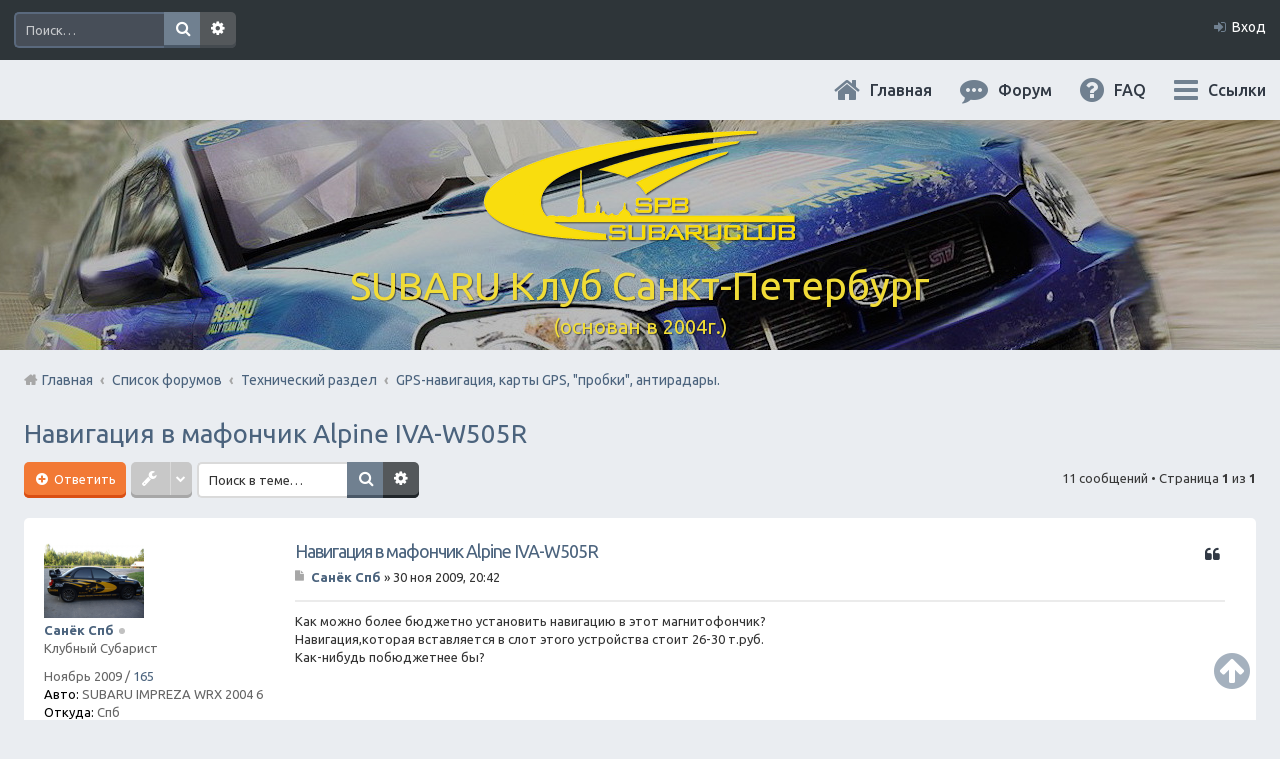

--- FILE ---
content_type: text/html; charset=UTF-8
request_url: https://subaru.spb.ru/viewtopic.php?f=27&t=287&p=7554&sid=22cc6de13f656620a57af08baf9cbc4a
body_size: 16705
content:
<!DOCTYPE html>
<html dir="ltr" lang="ru">
<head>
<meta charset="utf-8" />
<meta name="viewport" content="width=device-width, initial-scale=1" />

<title>Навигация в мафончик Alpine IVA-W505R - SUBARU Клуб Санкт-Петербург</title>

	<link rel="alternate" type="application/atom+xml" title="Канал - SUBARU Клуб Санкт-Петербург" href="https://subaru.spb.ru/feed.php">			<link rel="alternate" type="application/atom+xml" title="Канал - Новые темы" href="https://subaru.spb.ru/feed.php?mode=topics">		<link rel="alternate" type="application/atom+xml" title="Канал - Форум - GPS-навигация, карты GPS, &quot;пробки&quot;, антирадары." href="https://subaru.spb.ru/feed.php?f=27">	<link rel="alternate" type="application/atom+xml" title="Канал - Тема - Навигация в мафончик Alpine IVA-W505R" href="https://subaru.spb.ru/feed.php?f=27&amp;t=287">	
<meta content="http://subaru.spb.ru/images/logo-grey-150x150.png" property="og:image">

<!--
<link rel="stylesheet" media="screen" href="/ny/lights/christmaslights.css" />
<script type="text/javascript" src="/ny/lights/soundmanager2-nodebug-jsmin.js"></script>
<script type="text/javascript" src="/ny/lights/animation-min.js"></script>
<script type="text/javascript" src="/ny/lights/christmaslights.js"></script>
-->

	<link rel="canonical" href="https://subaru.spb.ru/viewtopic.php?t=287">

<!--
	phpBB style name: Marina v2.0.1
	Based on style:   prosilver (this is the default phpBB3 style)
	Original author:  Tom Beddard ( http://www.subBlue.com/ )
	Modified by:      PixelGoose Studio ( http://pixelgoose.com/ )
-->

<link href="./styles/marina_slate/theme/stylesheet.css?assets_version=31" rel="stylesheet">
<link href="./styles/marina_slate/theme/ru/stylesheet.css?assets_version=31" rel="stylesheet">
<link href="./styles/marina_slate/theme/responsive.css?assets_version=31" rel="stylesheet" media="all and (max-width: 700px)">

<!-- Yandex.Metrika counter -->
<script type="text/javascript">
    (function (d, w, c) {
        (w[c] = w[c] || []).push(function() {
            try {
                w.yaCounter36511645 = new Ya.Metrika({
                    id:36511645,
                    clickmap:true,
                    trackLinks:true,
                    accurateTrackBounce:true,
                    webvisor:true
                });
            } catch(e) { }
        });

        var n = d.getElementsByTagName("script")[0],
            s = d.createElement("script"),
            f = function () { n.parentNode.insertBefore(s, n); };
        s.type = "text/javascript";
        s.async = true;
        s.src = "https://mc.yandex.ru/metrika/watch.js";

        if (w.opera == "[object Opera]") {
            d.addEventListener("DOMContentLoaded", f, false);
        } else { f(); }
    })(document, window, "yandex_metrika_callbacks");
</script>
<noscript><div><img src="https://mc.yandex.ru/watch/36511645" style="position:absolute; left:-9999px;" alt="" /></div></noscript>
<!-- /Yandex.Metrika counter -->



<!--[if lte IE 9]>
	<link href="./styles/marina_slate/theme/tweaks.css?assets_version=31" rel="stylesheet">
<![endif]-->

	
<link href="./ext/bb3mobi/lastpostavatar/styles/all/theme/lastpostavatar.css?assets_version=31" rel="stylesheet" type="text/css" media="screen" />




<!-- Google Webfonts -->
<link href='//fonts.googleapis.com/css?family=Ubuntu:400,500,700,400italic,500italic,700italic' rel='stylesheet' type='text/css'>

<script type="text/javascript" src="/js/change-theme.js"></script>

</head>
<body id="phpbb" class="nojs notouch section-viewtopic ltr ">


<!-- NY 2019 -->
 <div id="lights">
  <!-- lights go here -->
 </div>
<!-- END NY 2019 -->

<div id="wrap">
	<a id="top" class="anchor" accesskey="t"></a>
	<div id="page-header" class="page-header-marina">
		<div class="navbar-marina-outer">
	<div class="navbar navbar-marina" role="navigation">

				<div id="search-box" class="search-box search-header" role="search">
			<form action="./search.php?sid=035bb987a8108bc99e581c250943958e" method="get" id="search">
			<fieldset>
				<input name="keywords" id="keywords" type="search" maxlength="128" title="Ключевые слова" class="inputbox search tiny" size="20" value="" placeholder="Поиск…" />
				<button class="button icon-button search-icon" type="submit" title="Поиск">Поиск</button>
				<a href="./search.php?sid=035bb987a8108bc99e581c250943958e" class="button icon-button search-adv-icon" title="Расширенный поиск">Расширенный поиск</a>
				<input type="hidden" name="sid" value="035bb987a8108bc99e581c250943958e" />

			</fieldset>
			</form>
		</div>
		


		<ul id="nav-main-top" class="linklist bulletin" role="menubar">
		
					<li class="small-icon icon-login rightside"  data-skip-responsive="true"><a href="#login-box" title="Вход" accesskey="x" role="menuitem" class="login-window">Вход</a><a href="./ucp.php?mode=login&amp;sid=035bb987a8108bc99e581c250943958e" title="Вход" accesskey="x" role="menuitem" class="login-responsive-link">Вход</a></li>
										</ul>
	</div>
</div>		<div class="headerbar" role="banner">
			<div class="inner">

			<div id="site-description">
				<!-- <a id="logo" class="logo" href="./index.php?sid=035bb987a8108bc99e581c250943958e" title="Список форумов"><img src=./images/logo-320x114.png?sid=035bb987a8108bc99e581c250943958e style="max-width: 100%; height:auto; height:114px; width:320px; -webkit-border-radius: 0px 0px 0px 0px; -moz-border-radius: 0px 0px 0px 0px; border-radius: 0px 0px 0px 0px;"></a> -->
				<!-- <h1>SUBARU Клуб Санкт-Петербург</h1>
				<p>(основан в 2004г.)</p>-->
				<p class="skiplink"><a href="#start_here">Пропустить</a></p>
			</div>

			</div>
		</div>
				<div id="subheader" data-type="background" data-speed="3">
	<div id="subheader-inner" class="inner-block">

		<!-- Subheader content starts here -->

		<div class="site-name"><a href="/app.php/portal?sid=035bb987a8108bc99e581c250943958e" title="Главная" id="logo"><img src=./images/logo-320x114.png?sid=035bb987a8108bc99e581c250943958e style="max-width: 100%; height:auto; height:114px; width:320px; -webkit-border-radius: 0px 0px 0px 0px; -moz-border-radius: 0px 0px 0px 0px; border-radius: 0px 0px 0px 0px;"></a></div>
		<div class="site-name">SUBARU Клуб Санкт-Петербург</div>
		<p class="site-description">(основан в 2004г.)</p>
		
		<!-- Subheader content ends here -->

	</div>
</div>

<script type="text/javascript" src="/js/parallax.js"></script>

		<div class="navbar" role="navigation">

	<ul id="nav-main" class="linklist bulletin" role="menubar">

		<li id="quick-links" class="small-icon responsive-menu dropdown-container" data-skip-responsive="true">
			<a href="#" class="responsive-menu-link dropdown-trigger">Ссылки</a>
			<div class="dropdown hidden">
				<div class="pointer"><div class="pointer-inner"></div></div>
				<ul class="dropdown-contents" role="menu">
					
											<li class="separator"></li>
																								<li><a href="./search.php?search_id=unanswered&amp;sid=035bb987a8108bc99e581c250943958e" role="menuitem" class="small-icon icon-search-unanswered">Сообщения без ответов</a></li>
						<li><a href="./search.php?search_id=active_topics&amp;sid=035bb987a8108bc99e581c250943958e" role="menuitem" class="small-icon icon-search-active">Активные темы</a></li>
						<li class="separator"></li>
						<li><a href="./search.php?sid=035bb987a8108bc99e581c250943958e" role="menuitem" class="small-icon icon-search">Поиск</a></li>
					
											<li class="separator"></li>
												<li><a href="./memberlist.php?mode=team&amp;sid=035bb987a8108bc99e581c250943958e" role="menuitem" class="small-icon icon-team">Наша команда</a></li>										<li class="separator"></li>

									</ul>
			</div>
		</li>

				<li class="hidden-on-sm" data-skip-responsive="true">
      <a href="./faq.php?sid=035bb987a8108bc99e581c250943958e"
        rel="help"
        title="Часто задаваемые вопросы"
        role="menuitem"
        class="small-icon icon-faq"
      >FAQ</a>
     </li>
				
		<li>
      <a href="/index.php"
        rel="help"
        title="Форум"
        role="menuitem"
        class="small-icon icon-search-active"
      >Форум</a>
    </li>
		<li>
			<a href="/"
        rel="help"
        title="Главная"
        class="small-icon icon-home"
      >Главная</a>
		</li>

				
		<!-- Add your nav link below -->
		
	</ul>

	<ul id="nav-breadcrumbs" class="linklist navlinks" role="menubar">
						<li class="small-icon breadcrumbs">
						<span class="crumb"><a href="/app.php/portal?sid=035bb987a8108bc99e581c250943958e" data-navbar-reference="portal">Главная</a></span>			<span class="crumb" itemtype="http://data-vocabulary.org/Breadcrumb" itemscope=""><a href="./index.php?sid=035bb987a8108bc99e581c250943958e" accesskey="h" data-navbar-reference="index" itemprop="url"><span itemprop="title">Список форумов</span></a></span>
											<span class="crumb" itemtype="http://data-vocabulary.org/Breadcrumb" itemscope="" data-forum-id="75"><a href="./viewforum.php?f=75&amp;sid=035bb987a8108bc99e581c250943958e" itemprop="url"><span itemprop="title">Технический раздел</span></a></span>
															<span class="crumb" itemtype="http://data-vocabulary.org/Breadcrumb" itemscope="" data-forum-id="27"><a href="./viewforum.php?f=27&amp;sid=035bb987a8108bc99e581c250943958e" itemprop="url"><span itemprop="title">GPS-навигация, карты GPS, &quot;пробки&quot;, антирадары.</span></a></span>
												</li>
		
					<li class="rightside responsive-search" style="display: none;"><a href="./search.php?sid=035bb987a8108bc99e581c250943958e" title="Параметры расширенного поиска" role="menuitem">Поиск</a></li>
		
	</ul>

</div>
	</div>

	
	<a id="start_here" class="anchor"></a>
	<div id="page-body" role="main">
		
		
<div class="page-body__content-with-offsets">
	<h2 class="topic-title"><a href="./viewtopic.php?f=27&amp;t=287&amp;sid=035bb987a8108bc99e581c250943958e">Навигация в мафончик Alpine IVA-W505R</a></h2>
		<!-- NOTE: remove the style="display: none" when you want to have the forum description on the topic body -->
	<div style="display: none !important;">Сравнение, использование. Вопросы / Ответы / Общение<br /></div>
	
	
	<div class="action-bar top">

		<div class="buttons">
			
					<a href="./posting.php?mode=reply&amp;f=27&amp;t=287&amp;sid=035bb987a8108bc99e581c250943958e" class="button icon-button reply-icon" title="Ответить">
				Ответить			</a>
		
					</div>

			<div class="dropdown-container dropdown-button-control topic-tools">
		<span title="Управление темой" class="button icon-button tools-icon dropdown-trigger dropdown-select"></span>
		<div class="dropdown hidden">
			<div class="pointer"><div class="pointer-inner"></div></div>
			<ul class="dropdown-contents">
																				<li class="small-icon icon-sendemail"><a href="./memberlist.php?mode=email&amp;t=287&amp;sid=035bb987a8108bc99e581c250943958e" title="Отправить тему по email">Отправить тему по email</a></li>				<li class="small-icon icon-print"><a href="./viewtopic.php?f=27&amp;t=287&amp;sid=035bb987a8108bc99e581c250943958e&amp;view=print" title="Версия для печати" accesskey="p">Версия для печати</a></li>							</ul>
		</div>
	</div>
		
					<div class="search-box" role="search">
				<form method="get" id="topic-search" action="./search.php?sid=035bb987a8108bc99e581c250943958e">
				<fieldset>
					<input class="inputbox search tiny"  type="search" name="keywords" id="search_keywords" size="20" placeholder="Поиск в теме…" />
					<button class="button icon-button search-icon" type="submit" title="Поиск">Поиск</button>
					<a href="./search.php?sid=035bb987a8108bc99e581c250943958e" class="button icon-button search-adv-icon" title="Расширенный поиск">Расширенный поиск</a>
					<input type="hidden" name="t" value="287" />
<input type="hidden" name="sf" value="msgonly" />
<input type="hidden" name="sid" value="035bb987a8108bc99e581c250943958e" />

				</fieldset>
				</form>
			</div>
		
					<div class="pagination">
				11 сообщений
									&bull; Страница <strong>1</strong> из <strong>1</strong>
							</div>
					</div>

	
	
	
							<div id="p1835" class="post has-profile bg2">
			<div class="inner post-inner" data-post-inner>

			<dl class="postprofile" id="profile1835">
				<dt class="has-profile-rank has-avatar">
					<div class="avatar-container">
																			<a href="./memberlist.php?mode=viewprofile&amp;u=59&amp;sid=035bb987a8108bc99e581c250943958e" class="avatar"><img class="avatar" src="./download/file.php?avatar=59.png" width="100" height="100" alt="Аватара пользователя" /></a>																	</div>
										<a href="./memberlist.php?mode=viewprofile&amp;u=59&amp;sid=035bb987a8108bc99e581c250943958e" style="color: #teal;" class="username-coloured">Санёк Спб</a><div class="status-dot" title=" Не в сети"></div>									</dt>

								<dd class="profile-rank">Клубный Субарист</dd>				
						<dd class="profile-posts profile-joined">
			<span title="Зарегистрирован">Ноябрь 2009</span>			 / 			<a href="./search.php?author_id=59&amp;sr=posts&amp;sid=035bb987a8108bc99e581c250943958e" title="Сообщения">165</a>			</dd>
			
			
			
															<dd class="profile-custom-field profile-auto"><strong>Авто:</strong> SUBARU IMPREZA WRX 2004 6</dd>
																<dd class="profile-custom-field profile-phpbb_location"><strong>Откуда:</strong> Спб</dd>
										
									
			</dl>

			<div
				class="postbody post-inner__body "
							>
								<div id="post_content1835">

																		<ul class="post-buttons post-buttons_floated">
																																																	<li>
								<a href="./posting.php?mode=quote&amp;f=27&amp;p=1835&amp;sid=035bb987a8108bc99e581c250943958e" title="Ответить с цитатой" class="icon-button quote-icon"><span>Цитата</span></a>
							</li>
																	</ul>
										
								<h3 class="first"><a href="#p1835">Навигация в мафончик Alpine IVA-W505R</a></h3>

								<p class="author"><a href="./viewtopic.php?p=1835&amp;sid=035bb987a8108bc99e581c250943958e#p1835"><span class="imageset icon_post_target" title="Сообщение">Сообщение</span></a><span class="responsive-hide"> <strong><a href="./memberlist.php?mode=viewprofile&amp;u=59&amp;sid=035bb987a8108bc99e581c250943958e" style="color: #teal;" class="username-coloured">Санёк Спб</a></strong> &raquo; </span>30 ноя 2009, 20:42 </p>
				
				
				
				<div class="content">Как можно более бюджетно установить навигацию в этот магнитофончик?<br />Навигация,которая вставляется в слот этого устройства стоит 26-30 т.руб.<br />Как-нибудь побюджетнее бы?</div>

				
												
								
								</div>
			</div>

			
			<!--div class="back2top"><a href="#top" class="top" title="Вернуться к началу">Вернуться к началу</a></div-->

			</div>
		</div>

		<hr class="divider" />
									<div id="p1837" class="post has-profile bg1">
			<div class="inner post-inner" data-post-inner>

			<dl class="postprofile" id="profile1837">
				<dt class="has-profile-rank has-avatar">
					<div class="avatar-container">
																			<a href="./memberlist.php?mode=viewprofile&amp;u=2&amp;sid=035bb987a8108bc99e581c250943958e" class="avatar"><img class="avatar" src="./download/file.php?avatar=2.png" width="100" height="100" alt="Аватара пользователя" /></a>																	</div>
										<a href="./memberlist.php?mode=viewprofile&amp;u=2&amp;sid=035bb987a8108bc99e581c250943958e" style="color: #AA0000;" class="username-coloured">Sawd</a><div class="status-dot" title=" Не в сети"></div>									</dt>

								<dd class="profile-rank">Администратор</dd>				
						<dd class="profile-posts profile-joined">
			<span title="Зарегистрирован">Октябрь 2009</span>			 / 			<a href="./search.php?author_id=2&amp;sr=posts&amp;sid=035bb987a8108bc99e581c250943958e" title="Сообщения">7552</a>			</dd>
			
			
			
															<dd class="profile-custom-field profile-auto"><strong>Авто:</strong> Sawd</dd>
										
									
			</dl>

			<div
				class="postbody post-inner__body post-inner__body_signature-offset"
				data-post-body-with-signature			>
								<div id="post_content1837">

																		<ul class="post-buttons post-buttons_floated">
																																																	<li>
								<a href="./posting.php?mode=quote&amp;f=27&amp;p=1837&amp;sid=035bb987a8108bc99e581c250943958e" title="Ответить с цитатой" class="icon-button quote-icon"><span>Цитата</span></a>
							</li>
																	</ul>
										
								<h3 ><a href="#p1837">Re: навигация в мафончик Alpine IVA-W505R</a></h3>

								<p class="author"><a href="./viewtopic.php?p=1837&amp;sid=035bb987a8108bc99e581c250943958e#p1837"><span class="imageset icon_post_target" title="Сообщение">Сообщение</span></a><span class="responsive-hide"> <strong><a href="./memberlist.php?mode=viewprofile&amp;u=2&amp;sid=035bb987a8108bc99e581c250943958e" style="color: #AA0000;" class="username-coloured">Sawd</a></strong> &raquo; </span>30 ноя 2009, 21:17 </p>
				
				
				
				<div class="content">Вопрос к архитектору!</div>

				
												
								
								</div>
			</div>

			<div
				id="sig1837"
				class="signature post-inner__signature"
				data-post-signature>Мне наплевать на критику очередного нытика!</div>
			<!--div class="back2top"><a href="#top" class="top" title="Вернуться к началу">Вернуться к началу</a></div-->

			</div>
		</div>

		<hr class="divider" />
									<div id="p1843" class="post has-profile bg2">
			<div class="inner post-inner" data-post-inner>

			<dl class="postprofile" id="profile1843">
				<dt class="has-profile-rank has-avatar">
					<div class="avatar-container">
																			<a href="./memberlist.php?mode=viewprofile&amp;u=5155&amp;sid=035bb987a8108bc99e581c250943958e" class="avatar"><img class="avatar" src="./download/file.php?avatar=5155_1459456093.png" width="100" height="90" alt="Аватара пользователя" /></a>																	</div>
										<a href="./memberlist.php?mode=viewprofile&amp;u=5155&amp;sid=035bb987a8108bc99e581c250943958e" style="color: #AA0000;" class="username-coloured">Архитектор</a><div class="status-dot" title=" Не в сети"></div>									</dt>

								<dd class="profile-rank">Администратор</dd>				
						<dd class="profile-posts profile-joined">
			<span title="Зарегистрирован">Октябрь 2009</span>			 / 			<a href="./search.php?author_id=5155&amp;sr=posts&amp;sid=035bb987a8108bc99e581c250943958e" title="Сообщения">2781</a>			</dd>
			
			
			
															<dd class="profile-custom-field profile-auto"><strong>Авто:</strong> Forester</dd>
																							<dd class="profile-custom-field profile-phpbb_location"><strong>Откуда:</strong> Питер</dd>
										
										<!--dd class="profile-contact">
					<strong>Контактная информация:</strong>
					<div class="dropdown-container dropdown-left">
						<a href="#" class="dropdown-trigger"><span class="imageset icon_contact" title="Контактная информация пользователя Архитектор">Контактная информация пользователя Архитектор</span></a>
						<div class="dropdown hidden">
							<div class="pointer"><div class="pointer-inner"></div></div>
							<div class="dropdown-contents contact-icons">
																																													<div>
																			<a href="http://www.subaru.spb.ru" title="Сайт" class="last-cell">
											<span class="contact-icon phpbb_website-icon">Сайт</span>
										</a>
																			</div>
																								</div>
						</div>
					</div>
				</dd-->
						
			</dl>

			<div
				class="postbody post-inner__body post-inner__body_signature-offset"
				data-post-body-with-signature			>
								<div id="post_content1843">

																		<ul class="post-buttons post-buttons_floated">
																																																	<li>
								<a href="./posting.php?mode=quote&amp;f=27&amp;p=1843&amp;sid=035bb987a8108bc99e581c250943958e" title="Ответить с цитатой" class="icon-button quote-icon"><span>Цитата</span></a>
							</li>
																	</ul>
										
								<h3 ><a href="#p1843">Re: навигация в мафончик Alpine IVA-W505R</a></h3>

								<p class="author"><a href="./viewtopic.php?p=1843&amp;sid=035bb987a8108bc99e581c250943958e#p1843"><span class="imageset icon_post_target" title="Сообщение">Сообщение</span></a><span class="responsive-hide"> <strong><a href="./memberlist.php?mode=viewprofile&amp;u=5155&amp;sid=035bb987a8108bc99e581c250943958e" style="color: #AA0000;" class="username-coloured">Архитектор</a></strong> &raquo; </span>01 дек 2009, 00:36 </p>
				
				
				
				<div class="content">Классный майфун. Приму в дар <img class="smilies" src="./images/smilies/cheesy.gif" alt=":D" title="Веселый" /> <br />В вашем устройстве имеется видео-вход RGB. В описании написано, что под NVE-077PS/NVE-N099P - я их не нашел...<br />Родная (в док-станцию) - дорого. НО:<br />(С ПОЗВОЛЕНИЯ УВАЖАЕМОГО МОДЕРАТОРА РАЗДЕЛА)<br />есть (первый попавшийся в поиске) Фантом-GPS-модуль:<br /><a href="http://avtogsm.ru/phantom-navigation-box-spt-100-p2952.html" class="postlink">http://avtogsm.ru/phantom-navigation-box-spt-100-p2952.html</a><br /><br />А вот на этой странице (он же):<br /><a href="http://car-bass.ru/index.php?productID=2104_Phantom_SPT-100_Navigation_Box___USB-" class="postlink">http://car-bass.ru/index.php?productID=2104_Phantom_SPT-100_Navigation_Box___USB-</a><br />даже написано, что<br /><blockquote class="uncited"><div>Доступны интерфейсы для подключения к мультимедийным аппаратам Alpine и Kenwood(спрашивайте наличие и цену) с возможностью управления с экрана.</div></blockquote>вот:<br /><a href="http://avtogsm.ru/touch-screen-kabel-alpine-p2849.html" class="postlink">http://avtogsm.ru/touch-screen-kabel-alpine-p2849.html</a><br />(Я там про ваш аппарат задал вопрос, ждем ответа)<br /><br />Думаю, это будет намного <strong>бюджетнее и функциональнее</strong>, т.к. не известно что там за навигацию предлагает Алпайн (что за софт) и сколько стоит (и есть ли вообще) карта Питера. Видел я &quot;родные&quot; навигации - хрень полная, IGO - лучше ИМХО.<br />В указанный фантом можно запихать любой нави-софт для КПК: IGO, Navitel, Автоспутник и даже CityGuide с пробками (!!!):<br /><blockquote class="uncited"><div>Поддержка USB-модема для загрузки информации о пробках и выхода в сеть Интернет(предустановлена Opera mobile)(модем приобретается отдельно)&quot;</div></blockquote><br />Вообще круто, по-моему.<br />И не обязательно именно этот и этой фирмы, можно любой с RGB-выходом, с операционной системой WinCE и возможностью найти под него интерфейс для подключения Alpine-TouchScreen`а<br /><br />Найти можно дешевле. И указанный модуль для работы ТачСкрина тоже можно найти.<br />Ели надо - могу поузнавать. А так же оказать помощь в установке, настройке и установке навигационного ПО.<br />Только вы сначала сами поищите, а потом мне скажите почем нашли - я попробую сделать дешевле. <img class="smilies" src="./images/smilies/wink.gif" alt=";)" title="Подмигивающий" /> <br /><br />У <strong>Zubus</strong> наверняка есть для вас самое сладкое предложение по навигации!</div>

				
												
								
								</div>
			</div>

			<div
				id="sig1843"
				class="signature post-inner__signature"
				data-post-signature>Намотка <span class="abbc3_strike" style="text-decoration: line-through">пробега</span> кармы. Дорого.<br /><a href="http://2ip.ru/" class="postlink"><img src="http://2ip.ru/bar/ip2.gif" class="postimage" alt="Изображение" /></a></div>
			<!--div class="back2top"><a href="#top" class="top" title="Вернуться к началу">Вернуться к началу</a></div-->

			</div>
		</div>

		<hr class="divider" />
									<div id="p1844" class="post has-profile bg1">
			<div class="inner post-inner" data-post-inner>

			<dl class="postprofile" id="profile1844">
				<dt class="has-profile-rank has-avatar">
					<div class="avatar-container">
																			<a href="./memberlist.php?mode=viewprofile&amp;u=59&amp;sid=035bb987a8108bc99e581c250943958e" class="avatar"><img class="avatar" src="./download/file.php?avatar=59.png" width="100" height="100" alt="Аватара пользователя" /></a>																	</div>
										<a href="./memberlist.php?mode=viewprofile&amp;u=59&amp;sid=035bb987a8108bc99e581c250943958e" style="color: #teal;" class="username-coloured">Санёк Спб</a><div class="status-dot" title=" Не в сети"></div>									</dt>

								<dd class="profile-rank">Клубный Субарист</dd>				
						<dd class="profile-posts profile-joined">
			<span title="Зарегистрирован">Ноябрь 2009</span>			 / 			<a href="./search.php?author_id=59&amp;sr=posts&amp;sid=035bb987a8108bc99e581c250943958e" title="Сообщения">165</a>			</dd>
			
			
			
															<dd class="profile-custom-field profile-auto"><strong>Авто:</strong> SUBARU IMPREZA WRX 2004 6</dd>
																<dd class="profile-custom-field profile-phpbb_location"><strong>Откуда:</strong> Спб</dd>
										
									
			</dl>

			<div
				class="postbody post-inner__body "
							>
								<div id="post_content1844">

																		<ul class="post-buttons post-buttons_floated">
																																																	<li>
								<a href="./posting.php?mode=quote&amp;f=27&amp;p=1844&amp;sid=035bb987a8108bc99e581c250943958e" title="Ответить с цитатой" class="icon-button quote-icon"><span>Цитата</span></a>
							</li>
																	</ul>
										
								<h3 ><a href="#p1844">Re: навигация в мафончик Alpine IVA-W505R</a></h3>

								<p class="author"><a href="./viewtopic.php?p=1844&amp;sid=035bb987a8108bc99e581c250943958e#p1844"><span class="imageset icon_post_target" title="Сообщение">Сообщение</span></a><span class="responsive-hide"> <strong><a href="./memberlist.php?mode=viewprofile&amp;u=59&amp;sid=035bb987a8108bc99e581c250943958e" style="color: #teal;" class="username-coloured">Санёк Спб</a></strong> &raquo; </span>01 дек 2009, 10:14 </p>
				
				
				
				<div class="content"><a href="http://subaru.spb.ru/javascript&#058;void(0)" class="postlink"><strong><span style="color: #191970">Архитектор</span></strong></a> <br />В дар не могу,да и говорят,что на форестер нельзя ставить,задний привод пропадает! <img class="smilies" src="./images/smilies/grin.gif" alt=";D" title="Смеющийся" /></div>

				
												
								
								</div>
			</div>

			
			<!--div class="back2top"><a href="#top" class="top" title="Вернуться к началу">Вернуться к началу</a></div-->

			</div>
		</div>

		<hr class="divider" />
									<div id="p1845" class="post has-profile bg2">
			<div class="inner post-inner" data-post-inner>

			<dl class="postprofile" id="profile1845">
				<dt class="has-profile-rank has-avatar">
					<div class="avatar-container">
																			<a href="./memberlist.php?mode=viewprofile&amp;u=59&amp;sid=035bb987a8108bc99e581c250943958e" class="avatar"><img class="avatar" src="./download/file.php?avatar=59.png" width="100" height="100" alt="Аватара пользователя" /></a>																	</div>
										<a href="./memberlist.php?mode=viewprofile&amp;u=59&amp;sid=035bb987a8108bc99e581c250943958e" style="color: #teal;" class="username-coloured">Санёк Спб</a><div class="status-dot" title=" Не в сети"></div>									</dt>

								<dd class="profile-rank">Клубный Субарист</dd>				
						<dd class="profile-posts profile-joined">
			<span title="Зарегистрирован">Ноябрь 2009</span>			 / 			<a href="./search.php?author_id=59&amp;sr=posts&amp;sid=035bb987a8108bc99e581c250943958e" title="Сообщения">165</a>			</dd>
			
			
			
															<dd class="profile-custom-field profile-auto"><strong>Авто:</strong> SUBARU IMPREZA WRX 2004 6</dd>
																<dd class="profile-custom-field profile-phpbb_location"><strong>Откуда:</strong> Спб</dd>
										
									
			</dl>

			<div
				class="postbody post-inner__body "
							>
								<div id="post_content1845">

																		<ul class="post-buttons post-buttons_floated">
																																																	<li>
								<a href="./posting.php?mode=quote&amp;f=27&amp;p=1845&amp;sid=035bb987a8108bc99e581c250943958e" title="Ответить с цитатой" class="icon-button quote-icon"><span>Цитата</span></a>
							</li>
																	</ul>
										
								<h3 ><a href="#p1845">Re: навигация в мафончик Alpine IVA-W505R</a></h3>

								<p class="author"><a href="./viewtopic.php?p=1845&amp;sid=035bb987a8108bc99e581c250943958e#p1845"><span class="imageset icon_post_target" title="Сообщение">Сообщение</span></a><span class="responsive-hide"> <strong><a href="./memberlist.php?mode=viewprofile&amp;u=59&amp;sid=035bb987a8108bc99e581c250943958e" style="color: #teal;" class="username-coloured">Санёк Спб</a></strong> &raquo; </span>01 дек 2009, 12:29 </p>
				
				
				
				<div class="content"><a href="http://subaru.spb.ru/javascript&#058;void(0)" class="postlink"><strong><span style="color: #191970">Архитектор</span></strong></a> <br />А давайте сразу сделаем дешевле,без моего поиска?<br />А может лучше тыс за 7 купить обычную навигацию и всё?</div>

				
												
								
								</div>
			</div>

			
			<!--div class="back2top"><a href="#top" class="top" title="Вернуться к началу">Вернуться к началу</a></div-->

			</div>
		</div>

		<hr class="divider" />
									<div id="p1846" class="post has-profile bg1">
			<div class="inner post-inner" data-post-inner>

			<dl class="postprofile" id="profile1846">
				<dt class="has-profile-rank has-avatar">
					<div class="avatar-container">
																			<a href="./memberlist.php?mode=viewprofile&amp;u=5155&amp;sid=035bb987a8108bc99e581c250943958e" class="avatar"><img class="avatar" src="./download/file.php?avatar=5155_1459456093.png" width="100" height="90" alt="Аватара пользователя" /></a>																	</div>
										<a href="./memberlist.php?mode=viewprofile&amp;u=5155&amp;sid=035bb987a8108bc99e581c250943958e" style="color: #AA0000;" class="username-coloured">Архитектор</a><div class="status-dot" title=" Не в сети"></div>									</dt>

								<dd class="profile-rank">Администратор</dd>				
						<dd class="profile-posts profile-joined">
			<span title="Зарегистрирован">Октябрь 2009</span>			 / 			<a href="./search.php?author_id=5155&amp;sr=posts&amp;sid=035bb987a8108bc99e581c250943958e" title="Сообщения">2781</a>			</dd>
			
			
			
															<dd class="profile-custom-field profile-auto"><strong>Авто:</strong> Forester</dd>
																							<dd class="profile-custom-field profile-phpbb_location"><strong>Откуда:</strong> Питер</dd>
										
										<!--dd class="profile-contact">
					<strong>Контактная информация:</strong>
					<div class="dropdown-container dropdown-left">
						<a href="#" class="dropdown-trigger"><span class="imageset icon_contact" title="Контактная информация пользователя Архитектор">Контактная информация пользователя Архитектор</span></a>
						<div class="dropdown hidden">
							<div class="pointer"><div class="pointer-inner"></div></div>
							<div class="dropdown-contents contact-icons">
																																													<div>
																			<a href="http://www.subaru.spb.ru" title="Сайт" class="last-cell">
											<span class="contact-icon phpbb_website-icon">Сайт</span>
										</a>
																			</div>
																								</div>
						</div>
					</div>
				</dd-->
						
			</dl>

			<div
				class="postbody post-inner__body post-inner__body_signature-offset"
				data-post-body-with-signature			>
								<div id="post_content1846">

																		<ul class="post-buttons post-buttons_floated">
																																																	<li>
								<a href="./posting.php?mode=quote&amp;f=27&amp;p=1846&amp;sid=035bb987a8108bc99e581c250943958e" title="Ответить с цитатой" class="icon-button quote-icon"><span>Цитата</span></a>
							</li>
																	</ul>
										
								<h3 ><a href="#p1846">Re: навигация в мафончик Alpine IVA-W505R</a></h3>

								<p class="author"><a href="./viewtopic.php?p=1846&amp;sid=035bb987a8108bc99e581c250943958e#p1846"><span class="imageset icon_post_target" title="Сообщение">Сообщение</span></a><span class="responsive-hide"> <strong><a href="./memberlist.php?mode=viewprofile&amp;u=5155&amp;sid=035bb987a8108bc99e581c250943958e" style="color: #AA0000;" class="username-coloured">Архитектор</a></strong> &raquo; </span>01 дек 2009, 12:57 </p>
				
				
				
				<div class="content">про дешевле - узнаю<br />за 7 тыс - это отдельный девайс будет, функционально не хуже (можно за 4.5 найти).<br />А указанный сабж козырнее, с майфуна экраном управляется.<br />Дело хозяйское.</div>

				
												
								
								</div>
			</div>

			<div
				id="sig1846"
				class="signature post-inner__signature"
				data-post-signature>Намотка <span class="abbc3_strike" style="text-decoration: line-through">пробега</span> кармы. Дорого.<br /><a href="http://2ip.ru/" class="postlink"><img src="http://2ip.ru/bar/ip2.gif" class="postimage" alt="Изображение" /></a></div>
			<!--div class="back2top"><a href="#top" class="top" title="Вернуться к началу">Вернуться к началу</a></div-->

			</div>
		</div>

		<hr class="divider" />
									<div id="p1847" class="post has-profile bg2">
			<div class="inner post-inner" data-post-inner>

			<dl class="postprofile" id="profile1847">
				<dt class="has-profile-rank has-avatar">
					<div class="avatar-container">
																			<a href="./memberlist.php?mode=viewprofile&amp;u=59&amp;sid=035bb987a8108bc99e581c250943958e" class="avatar"><img class="avatar" src="./download/file.php?avatar=59.png" width="100" height="100" alt="Аватара пользователя" /></a>																	</div>
										<a href="./memberlist.php?mode=viewprofile&amp;u=59&amp;sid=035bb987a8108bc99e581c250943958e" style="color: #teal;" class="username-coloured">Санёк Спб</a><div class="status-dot" title=" Не в сети"></div>									</dt>

								<dd class="profile-rank">Клубный Субарист</dd>				
						<dd class="profile-posts profile-joined">
			<span title="Зарегистрирован">Ноябрь 2009</span>			 / 			<a href="./search.php?author_id=59&amp;sr=posts&amp;sid=035bb987a8108bc99e581c250943958e" title="Сообщения">165</a>			</dd>
			
			
			
															<dd class="profile-custom-field profile-auto"><strong>Авто:</strong> SUBARU IMPREZA WRX 2004 6</dd>
																<dd class="profile-custom-field profile-phpbb_location"><strong>Откуда:</strong> Спб</dd>
										
									
			</dl>

			<div
				class="postbody post-inner__body "
							>
								<div id="post_content1847">

																		<ul class="post-buttons post-buttons_floated">
																																																	<li>
								<a href="./posting.php?mode=quote&amp;f=27&amp;p=1847&amp;sid=035bb987a8108bc99e581c250943958e" title="Ответить с цитатой" class="icon-button quote-icon"><span>Цитата</span></a>
							</li>
																	</ul>
										
								<h3 ><a href="#p1847">Re: навигация в мафончик Alpine IVA-W505R</a></h3>

								<p class="author"><a href="./viewtopic.php?p=1847&amp;sid=035bb987a8108bc99e581c250943958e#p1847"><span class="imageset icon_post_target" title="Сообщение">Сообщение</span></a><span class="responsive-hide"> <strong><a href="./memberlist.php?mode=viewprofile&amp;u=59&amp;sid=035bb987a8108bc99e581c250943958e" style="color: #teal;" class="username-coloured">Санёк Спб</a></strong> &raquo; </span>01 дек 2009, 13:08 </p>
				
				
				
				<div class="content">Увижу стоимость,скажу,прикольно это или нет <img class="smilies" src="./images/smilies/wink.gif" alt=";)" title="Подмигивающий" /></div>

				
												
								
								</div>
			</div>

			
			<!--div class="back2top"><a href="#top" class="top" title="Вернуться к началу">Вернуться к началу</a></div-->

			</div>
		</div>

		<hr class="divider" />
									<div id="p1849" class="post has-profile bg1">
			<div class="inner post-inner" data-post-inner>

			<dl class="postprofile" id="profile1849">
				<dt class="has-profile-rank has-avatar">
					<div class="avatar-container">
																			<a href="./memberlist.php?mode=viewprofile&amp;u=5155&amp;sid=035bb987a8108bc99e581c250943958e" class="avatar"><img class="avatar" src="./download/file.php?avatar=5155_1459456093.png" width="100" height="90" alt="Аватара пользователя" /></a>																	</div>
										<a href="./memberlist.php?mode=viewprofile&amp;u=5155&amp;sid=035bb987a8108bc99e581c250943958e" style="color: #AA0000;" class="username-coloured">Архитектор</a><div class="status-dot" title=" Не в сети"></div>									</dt>

								<dd class="profile-rank">Администратор</dd>				
						<dd class="profile-posts profile-joined">
			<span title="Зарегистрирован">Октябрь 2009</span>			 / 			<a href="./search.php?author_id=5155&amp;sr=posts&amp;sid=035bb987a8108bc99e581c250943958e" title="Сообщения">2781</a>			</dd>
			
			
			
															<dd class="profile-custom-field profile-auto"><strong>Авто:</strong> Forester</dd>
																							<dd class="profile-custom-field profile-phpbb_location"><strong>Откуда:</strong> Питер</dd>
										
										<!--dd class="profile-contact">
					<strong>Контактная информация:</strong>
					<div class="dropdown-container dropdown-left">
						<a href="#" class="dropdown-trigger"><span class="imageset icon_contact" title="Контактная информация пользователя Архитектор">Контактная информация пользователя Архитектор</span></a>
						<div class="dropdown hidden">
							<div class="pointer"><div class="pointer-inner"></div></div>
							<div class="dropdown-contents contact-icons">
																																													<div>
																			<a href="http://www.subaru.spb.ru" title="Сайт" class="last-cell">
											<span class="contact-icon phpbb_website-icon">Сайт</span>
										</a>
																			</div>
																								</div>
						</div>
					</div>
				</dd-->
						
			</dl>

			<div
				class="postbody post-inner__body post-inner__body_signature-offset"
				data-post-body-with-signature			>
								<div id="post_content1849">

																		<ul class="post-buttons post-buttons_floated">
																																																	<li>
								<a href="./posting.php?mode=quote&amp;f=27&amp;p=1849&amp;sid=035bb987a8108bc99e581c250943958e" title="Ответить с цитатой" class="icon-button quote-icon"><span>Цитата</span></a>
							</li>
																	</ul>
										
								<h3 ><a href="#p1849">Re: навигация в мафончик Alpine IVA-W505R</a></h3>

								<p class="author"><a href="./viewtopic.php?p=1849&amp;sid=035bb987a8108bc99e581c250943958e#p1849"><span class="imageset icon_post_target" title="Сообщение">Сообщение</span></a><span class="responsive-hide"> <strong><a href="./memberlist.php?mode=viewprofile&amp;u=5155&amp;sid=035bb987a8108bc99e581c250943958e" style="color: #AA0000;" class="username-coloured">Архитектор</a></strong> &raquo; </span>01 дек 2009, 16:19 </p>
				
				
				
				<div class="content">Итак: Phantom SPT 100 палюбому...<br />10-13 тыр<br /><img src="http://www.avtoprofi.ru/images/phantom/Phantom_Navigation_Box_b.jpg" class="postimage" alt="Изображение" /><br />Носители: SD-карточка или USB-флэшка, ОС WinCe5 - во внутренней памяти.<br />В комплекте <em>ВРОДЕ КАК</em> SD 1Gb.<br /><img src="http://avtoprofi.ru/images/phantom/Phantom_Navigation_Box_dop2_m.jpg" class="postimage" alt="Изображение" /><br /><img src="http://avtoprofi.ru/images/phantom/Phantom_Navigation_Box_dop3_m.jpg" class="postimage" alt="Изображение" /><br /><br />интерфейс для Alpine:<br />1200 тыр<br /><a href="http://subaru.spb.ru/javascript&#058;popupWindow%28%27http://www.AvtoProfi.ru/popup_image.php/pID/2241/image/0%27%29" class="postlink"><img src="http://www.avtoprofi.ru/images/phantom/Cabel_Alpine_for_Phantom_SPT-100_m.jpg" class="postimage" alt="Изображение" /></a><br />Модем 3G(!!!) для пробок:<br />Цены см. на mts.ru megafon.ru beeline.ru<br /><img src="http://navigatus.ru/components/com_virtuemart/show_image_in_imgtag.php?filename=3G_GSM___________4a1f67c255f97.jpg&amp;newxsize=120&amp;newysize=120&amp;fileout=" class="postimage" alt="Изображение" /><br />конкретно этот ЯКОБЫ со специальной прошивкой... Надо проверять<br />Со всей этой конструкции можно будет в инет лазить <img class="smilies" src="./images/smilies/smiley.gif" alt=":)" title="Улыбка" /> <br /><br />По итоговой сумме получается ТО ЖЕ самое, даже дешевле, что и любой самостоятельный навигатор с поддержкой GSM/GPRS (пробки).<br /><br />Цены, что я нашел, в личке у автора темы.</div>

				
												
								
								</div>
			</div>

			<div
				id="sig1849"
				class="signature post-inner__signature"
				data-post-signature>Намотка <span class="abbc3_strike" style="text-decoration: line-through">пробега</span> кармы. Дорого.<br /><a href="http://2ip.ru/" class="postlink"><img src="http://2ip.ru/bar/ip2.gif" class="postimage" alt="Изображение" /></a></div>
			<!--div class="back2top"><a href="#top" class="top" title="Вернуться к началу">Вернуться к началу</a></div-->

			</div>
		</div>

		<hr class="divider" />
									<div id="p1990" class="post has-profile bg2">
			<div class="inner post-inner" data-post-inner>

			<dl class="postprofile" id="profile1990">
				<dt class="has-profile-rank has-avatar">
					<div class="avatar-container">
																			<a href="./memberlist.php?mode=viewprofile&amp;u=59&amp;sid=035bb987a8108bc99e581c250943958e" class="avatar"><img class="avatar" src="./download/file.php?avatar=59.png" width="100" height="100" alt="Аватара пользователя" /></a>																	</div>
										<a href="./memberlist.php?mode=viewprofile&amp;u=59&amp;sid=035bb987a8108bc99e581c250943958e" style="color: #teal;" class="username-coloured">Санёк Спб</a><div class="status-dot" title=" Не в сети"></div>									</dt>

								<dd class="profile-rank">Клубный Субарист</dd>				
						<dd class="profile-posts profile-joined">
			<span title="Зарегистрирован">Ноябрь 2009</span>			 / 			<a href="./search.php?author_id=59&amp;sr=posts&amp;sid=035bb987a8108bc99e581c250943958e" title="Сообщения">165</a>			</dd>
			
			
			
															<dd class="profile-custom-field profile-auto"><strong>Авто:</strong> SUBARU IMPREZA WRX 2004 6</dd>
																<dd class="profile-custom-field profile-phpbb_location"><strong>Откуда:</strong> Спб</dd>
										
									
			</dl>

			<div
				class="postbody post-inner__body "
							>
								<div id="post_content1990">

																		<ul class="post-buttons post-buttons_floated">
																																																	<li>
								<a href="./posting.php?mode=quote&amp;f=27&amp;p=1990&amp;sid=035bb987a8108bc99e581c250943958e" title="Ответить с цитатой" class="icon-button quote-icon"><span>Цитата</span></a>
							</li>
																	</ul>
										
								<h3 ><a href="#p1990">Re: Навигация в мафончик Alpine IVA-W505R</a></h3>

								<p class="author"><a href="./viewtopic.php?p=1990&amp;sid=035bb987a8108bc99e581c250943958e#p1990"><span class="imageset icon_post_target" title="Сообщение">Сообщение</span></a><span class="responsive-hide"> <strong><a href="./memberlist.php?mode=viewprofile&amp;u=59&amp;sid=035bb987a8108bc99e581c250943958e" style="color: #teal;" class="username-coloured">Санёк Спб</a></strong> &raquo; </span>06 дек 2009, 19:58 </p>
				
				
				
				<div class="content">Прикольненько!!!!<br />Буду копить денюжку и ставить.Друзья товарищи надеюсь помогут,я про вас!!! <img class="smilies" src="./images/smilies/smiley.gif" alt=":)" title="Улыбка" /></div>

				
												
								
								</div>
			</div>

			
			<!--div class="back2top"><a href="#top" class="top" title="Вернуться к началу">Вернуться к началу</a></div-->

			</div>
		</div>

		<hr class="divider" />
									<div id="p2069" class="post has-profile bg1">
			<div class="inner post-inner" data-post-inner>

			<dl class="postprofile" id="profile2069">
				<dt class="has-profile-rank has-avatar">
					<div class="avatar-container">
																			<a href="./memberlist.php?mode=viewprofile&amp;u=5155&amp;sid=035bb987a8108bc99e581c250943958e" class="avatar"><img class="avatar" src="./download/file.php?avatar=5155_1459456093.png" width="100" height="90" alt="Аватара пользователя" /></a>																	</div>
										<a href="./memberlist.php?mode=viewprofile&amp;u=5155&amp;sid=035bb987a8108bc99e581c250943958e" style="color: #AA0000;" class="username-coloured">Архитектор</a><div class="status-dot" title=" Не в сети"></div>									</dt>

								<dd class="profile-rank">Администратор</dd>				
						<dd class="profile-posts profile-joined">
			<span title="Зарегистрирован">Октябрь 2009</span>			 / 			<a href="./search.php?author_id=5155&amp;sr=posts&amp;sid=035bb987a8108bc99e581c250943958e" title="Сообщения">2781</a>			</dd>
			
			
			
															<dd class="profile-custom-field profile-auto"><strong>Авто:</strong> Forester</dd>
																							<dd class="profile-custom-field profile-phpbb_location"><strong>Откуда:</strong> Питер</dd>
										
										<!--dd class="profile-contact">
					<strong>Контактная информация:</strong>
					<div class="dropdown-container dropdown-left">
						<a href="#" class="dropdown-trigger"><span class="imageset icon_contact" title="Контактная информация пользователя Архитектор">Контактная информация пользователя Архитектор</span></a>
						<div class="dropdown hidden">
							<div class="pointer"><div class="pointer-inner"></div></div>
							<div class="dropdown-contents contact-icons">
																																													<div>
																			<a href="http://www.subaru.spb.ru" title="Сайт" class="last-cell">
											<span class="contact-icon phpbb_website-icon">Сайт</span>
										</a>
																			</div>
																								</div>
						</div>
					</div>
				</dd-->
						
			</dl>

			<div
				class="postbody post-inner__body post-inner__body_signature-offset"
				data-post-body-with-signature			>
								<div id="post_content2069">

																		<ul class="post-buttons post-buttons_floated">
																																																	<li>
								<a href="./posting.php?mode=quote&amp;f=27&amp;p=2069&amp;sid=035bb987a8108bc99e581c250943958e" title="Ответить с цитатой" class="icon-button quote-icon"><span>Цитата</span></a>
							</li>
																	</ul>
										
								<h3 ><a href="#p2069">Re: Навигация в мафончик Alpine IVA-W505R</a></h3>

								<p class="author"><a href="./viewtopic.php?p=2069&amp;sid=035bb987a8108bc99e581c250943958e#p2069"><span class="imageset icon_post_target" title="Сообщение">Сообщение</span></a><span class="responsive-hide"> <strong><a href="./memberlist.php?mode=viewprofile&amp;u=5155&amp;sid=035bb987a8108bc99e581c250943958e" style="color: #AA0000;" class="username-coloured">Архитектор</a></strong> &raquo; </span>08 дек 2009, 23:12 </p>
				
				
				
				<div class="content">подсобииим <img class="smilies" src="./images/smilies/wink.gif" alt=";)" title="Подмигивающий" /></div>

				
												
								
								</div>
			</div>

			<div
				id="sig2069"
				class="signature post-inner__signature"
				data-post-signature>Намотка <span class="abbc3_strike" style="text-decoration: line-through">пробега</span> кармы. Дорого.<br /><a href="http://2ip.ru/" class="postlink"><img src="http://2ip.ru/bar/ip2.gif" class="postimage" alt="Изображение" /></a></div>
			<!--div class="back2top"><a href="#top" class="top" title="Вернуться к началу">Вернуться к началу</a></div-->

			</div>
		</div>

		<hr class="divider" />
									<div id="p7554" class="post has-profile bg2">
			<div class="inner post-inner" data-post-inner>

			<dl class="postprofile" id="profile7554">
				<dt class="has-profile-rank has-avatar">
					<div class="avatar-container">
																			<a href="./memberlist.php?mode=viewprofile&amp;u=5155&amp;sid=035bb987a8108bc99e581c250943958e" class="avatar"><img class="avatar" src="./download/file.php?avatar=5155_1459456093.png" width="100" height="90" alt="Аватара пользователя" /></a>																	</div>
										<a href="./memberlist.php?mode=viewprofile&amp;u=5155&amp;sid=035bb987a8108bc99e581c250943958e" style="color: #AA0000;" class="username-coloured">Архитектор</a><div class="status-dot" title=" Не в сети"></div>									</dt>

								<dd class="profile-rank">Администратор</dd>				
						<dd class="profile-posts profile-joined">
			<span title="Зарегистрирован">Октябрь 2009</span>			 / 			<a href="./search.php?author_id=5155&amp;sr=posts&amp;sid=035bb987a8108bc99e581c250943958e" title="Сообщения">2781</a>			</dd>
			
			
			
															<dd class="profile-custom-field profile-auto"><strong>Авто:</strong> Forester</dd>
																							<dd class="profile-custom-field profile-phpbb_location"><strong>Откуда:</strong> Питер</dd>
										
										<!--dd class="profile-contact">
					<strong>Контактная информация:</strong>
					<div class="dropdown-container dropdown-left">
						<a href="#" class="dropdown-trigger"><span class="imageset icon_contact" title="Контактная информация пользователя Архитектор">Контактная информация пользователя Архитектор</span></a>
						<div class="dropdown hidden">
							<div class="pointer"><div class="pointer-inner"></div></div>
							<div class="dropdown-contents contact-icons">
																																													<div>
																			<a href="http://www.subaru.spb.ru" title="Сайт" class="last-cell">
											<span class="contact-icon phpbb_website-icon">Сайт</span>
										</a>
																			</div>
																								</div>
						</div>
					</div>
				</dd-->
						
			</dl>

			<div
				class="postbody post-inner__body post-inner__body_signature-offset"
				data-post-body-with-signature			>
								<div id="post_content7554">

																		<ul class="post-buttons post-buttons_floated">
																																																	<li>
								<a href="./posting.php?mode=quote&amp;f=27&amp;p=7554&amp;sid=035bb987a8108bc99e581c250943958e" title="Ответить с цитатой" class="icon-button quote-icon"><span>Цитата</span></a>
							</li>
																	</ul>
										
								<h3 ><a href="#p7554">Re: Навигация в мафончик Alpine IVA-W505R</a></h3>

								<p class="author"><a href="./viewtopic.php?p=7554&amp;sid=035bb987a8108bc99e581c250943958e#p7554"><span class="imageset icon_post_target" title="Сообщение">Сообщение</span></a><span class="responsive-hide"> <strong><a href="./memberlist.php?mode=viewprofile&amp;u=5155&amp;sid=035bb987a8108bc99e581c250943958e" style="color: #AA0000;" class="username-coloured">Архитектор</a></strong> &raquo; </span>27 мар 2010, 00:32 </p>
				
				
				
				<div class="content">Еще есть Мирком-все-в-одном (с модемом, КарПиСи) в районе 25000 <img class="smilies" src="./images/smilies/wink.gif" alt=";)" title="Подмигивающий" /></div>

				
												
								
								</div>
			</div>

			<div
				id="sig7554"
				class="signature post-inner__signature"
				data-post-signature>Намотка <span class="abbc3_strike" style="text-decoration: line-through">пробега</span> кармы. Дорого.<br /><a href="http://2ip.ru/" class="postlink"><img src="http://2ip.ru/bar/ip2.gif" class="postimage" alt="Изображение" /></a></div>
			<!--div class="back2top"><a href="#top" class="top" title="Вернуться к началу">Вернуться к началу</a></div-->

			</div>
		</div>

		<hr class="divider" />
			
	
	<div class="back2top-fixed js__back2top">
		<a href="#top" class="back2top-fixed__btn" title="Вернуться к началу">
			<i class="fa fa-arrow-circle-up"></i>
		</a>
	</div>

	<script type="text/javascript" src="/js/back2top-fixed.js"></script>

			<form id="viewtopic" method="post" action="./viewtopic.php?f=27&amp;t=287&amp;sid=035bb987a8108bc99e581c250943958e">
		<fieldset class="display-options" style="margin-top: 0; ">
						<label>Показать сообщения за: <select name="st" id="st"><option value="0" selected="selected">Все сообщения</option><option value="1">1 день</option><option value="7">7 дней</option><option value="14">2 недели</option><option value="30">1 месяц</option><option value="90">3 месяца</option><option value="180">6 месяцев</option><option value="365">1 год</option></select></label>
			<label>Поле сортировки <select name="sk" id="sk"><option value="a">Автор</option><option value="t" selected="selected">Время размещения</option><option value="s">Заголовок</option></select></label> <label><select name="sd" id="sd"><option value="a" selected="selected">по возрастанию</option><option value="d">по убыванию</option></select></label>
			<input type="submit" name="sort" value="Перейти" class="button2" />
					</fieldset>
		</form>
		<hr />
	
		<div class="action-bar bottom">
		<div class="buttons">
			
					<a href="./posting.php?mode=reply&amp;f=27&amp;t=287&amp;sid=035bb987a8108bc99e581c250943958e" class="button icon-button reply-icon" title="Ответить">
				Ответить			</a>
		
					</div>

			<div class="dropdown-container dropdown-button-control topic-tools">
		<span title="Управление темой" class="button icon-button tools-icon dropdown-trigger dropdown-select"></span>
		<div class="dropdown hidden">
			<div class="pointer"><div class="pointer-inner"></div></div>
			<ul class="dropdown-contents">
																				<li class="small-icon icon-sendemail"><a href="./memberlist.php?mode=email&amp;t=287&amp;sid=035bb987a8108bc99e581c250943958e" title="Отправить тему по email">Отправить тему по email</a></li>				<li class="small-icon icon-print"><a href="./viewtopic.php?f=27&amp;t=287&amp;sid=035bb987a8108bc99e581c250943958e&amp;view=print" title="Версия для печати" accesskey="p">Версия для печати</a></li>							</ul>
		</div>
	</div>

				
		
					<div class="pagination">
				11 сообщений
									&bull; Страница <strong>1</strong> из <strong>1</strong>
							</div>
				<div class="clear"></div>
	</div>

		<div class="jumpbox-wrapper">
	<div class="dropdown-container dropdown-container-right dropdown-up dropdown-left dropdown-button-control" id="jumpbox">
		<span title="Перейти" class="dropdown-trigger button dropdown-select">
			Перейти		</span>
		<div class="dropdown hidden">
			<div class="pointer"><div class="pointer-inner"></div></div>
			<ul class="dropdown-contents">
																			<li><a href="./viewforum.php?f=74&amp;sid=035bb987a8108bc99e581c250943958e">Главный раздел</a></li>
																<li>&nbsp; &nbsp;<a href="./viewforum.php?f=5&amp;sid=035bb987a8108bc99e581c250943958e">Основной форум</a></li>
																<li>&nbsp; &nbsp;&nbsp; &nbsp;<a href="./viewforum.php?f=67&amp;sid=035bb987a8108bc99e581c250943958e">Первый в Петербурге Subafest 2015</a></li>
																<li>&nbsp; &nbsp;&nbsp; &nbsp;<a href="./viewforum.php?f=70&amp;sid=035bb987a8108bc99e581c250943958e">Клубная атрибутика</a></li>
																<li>&nbsp; &nbsp;<a href="./viewforum.php?f=30&amp;sid=035bb987a8108bc99e581c250943958e">Клубные мероприятия и встречи</a></li>
																<li>&nbsp; &nbsp;&nbsp; &nbsp;<a href="./viewforum.php?f=82&amp;sid=035bb987a8108bc99e581c250943958e">Проведем День Рождения Клуба, ВМЕСТЕ!</a></li>
																<li>&nbsp; &nbsp;&nbsp; &nbsp;<a href="./viewforum.php?f=54&amp;sid=035bb987a8108bc99e581c250943958e">Асфальт / Грунт  Покатушки</a></li>
																<li>&nbsp; &nbsp;&nbsp; &nbsp;<a href="./viewforum.php?f=81&amp;sid=035bb987a8108bc99e581c250943958e">Грязевые покатушки/ Оффроуд</a></li>
																<li>&nbsp; &nbsp;&nbsp; &nbsp;<a href="./viewforum.php?f=91&amp;sid=035bb987a8108bc99e581c250943958e">Клубные Ориентирования</a></li>
																<li>&nbsp; &nbsp;<a href="./viewforum.php?f=10&amp;sid=035bb987a8108bc99e581c250943958e">Юмор</a></li>
																<li>&nbsp; &nbsp;<a href="./viewforum.php?f=3&amp;sid=035bb987a8108bc99e581c250943958e">События по календарю</a></li>
																<li>&nbsp; &nbsp;<a href="./viewforum.php?f=15&amp;sid=035bb987a8108bc99e581c250943958e">Новости</a></li>
																<li>&nbsp; &nbsp;<a href="./viewforum.php?f=25&amp;sid=035bb987a8108bc99e581c250943958e">Страхование всех видов</a></li>
																<li>&nbsp; &nbsp;<a href="./viewforum.php?f=55&amp;sid=035bb987a8108bc99e581c250943958e">Юридический раздел</a></li>
																<li>&nbsp; &nbsp;<a href="./viewforum.php?f=62&amp;sid=035bb987a8108bc99e581c250943958e">МОТОжизнь Субаристов</a></li>
																<li>&nbsp; &nbsp;<a href="./viewforum.php?f=4&amp;sid=035bb987a8108bc99e581c250943958e">Offtop + Всяко-Разно</a></li>
																<li>&nbsp; &nbsp;&nbsp; &nbsp;<a href="./viewforum.php?f=34&amp;sid=035bb987a8108bc99e581c250943958e">Поговорим?</a></li>
																<li>&nbsp; &nbsp;&nbsp; &nbsp;<a href="./viewforum.php?f=31&amp;sid=035bb987a8108bc99e581c250943958e">&quot;Домашний Очаг&quot;</a></li>
																<li>&nbsp; &nbsp;&nbsp; &nbsp;<a href="./viewforum.php?f=61&amp;sid=035bb987a8108bc99e581c250943958e">Хобби</a></li>
																<li><a href="./viewforum.php?f=75&amp;sid=035bb987a8108bc99e581c250943958e">Технический раздел</a></li>
																<li>&nbsp; &nbsp;<a href="./viewforum.php?f=8&amp;sid=035bb987a8108bc99e581c250943958e">FAQ-ЧАВО</a></li>
																<li>&nbsp; &nbsp;<a href="./viewforum.php?f=6&amp;sid=035bb987a8108bc99e581c250943958e">Ремонт / Обслуживание и обмен опытом</a></li>
																<li>&nbsp; &nbsp;&nbsp; &nbsp;<a href="./viewforum.php?f=73&amp;sid=035bb987a8108bc99e581c250943958e">Отстрел пистолета/НЕ заправить/Ошибки по вентиляции Бензо Бака</a></li>
																<li>&nbsp; &nbsp;&nbsp; &nbsp;<a href="./viewforum.php?f=80&amp;sid=035bb987a8108bc99e581c250943958e">Только Масла. !Религиозный раздел!</a></li>
																<li>&nbsp; &nbsp;<a href="./viewforum.php?f=7&amp;sid=035bb987a8108bc99e581c250943958e">Субару Cервисы Санкт-Петербурга</a></li>
																<li>&nbsp; &nbsp;&nbsp; &nbsp;<a href="./viewforum.php?f=32&amp;sid=035bb987a8108bc99e581c250943958e">Субару Сервис &quot;Созвездие&quot;</a></li>
																<li>&nbsp; &nbsp;&nbsp; &nbsp;<a href="./viewforum.php?f=72&amp;sid=035bb987a8108bc99e581c250943958e">Subaru BOX &amp;amp; Donorparts shop</a></li>
																<li>&nbsp; &nbsp;&nbsp; &nbsp;<a href="./viewforum.php?f=90&amp;sid=035bb987a8108bc99e581c250943958e">СТО Субару (www.stosubaru.ru)</a></li>
																<li>&nbsp; &nbsp;&nbsp; &nbsp;<a href="./viewforum.php?f=33&amp;sid=035bb987a8108bc99e581c250943958e">Технический центр «PRIDE Motorsport».</a></li>
																<li>&nbsp; &nbsp;<a href="./viewforum.php?f=36&amp;sid=035bb987a8108bc99e581c250943958e">Охранные системы. Автоэлектроника. АвтоЗвук. Вопрос-&gt;Ответ</a></li>
																<li>&nbsp; &nbsp;<a href="./viewforum.php?f=9&amp;sid=035bb987a8108bc99e581c250943958e">Тюнинг / Стайлинг  Авто</a></li>
																<li>&nbsp; &nbsp;<a href="./viewforum.php?f=22&amp;sid=035bb987a8108bc99e581c250943958e">Си-Би связь</a></li>
																<li>&nbsp; &nbsp;<a href="./viewforum.php?f=27&amp;sid=035bb987a8108bc99e581c250943958e">GPS-навигация, карты GPS, &quot;пробки&quot;, антирадары.</a></li>
																<li><a href="./viewforum.php?f=76&amp;sid=035bb987a8108bc99e581c250943958e">Спортивный раздел</a></li>
																<li>&nbsp; &nbsp;<a href="./viewforum.php?f=17&amp;sid=035bb987a8108bc99e581c250943958e">Мировой АВТОспорт</a></li>
																<li>&nbsp; &nbsp;<a href="./viewforum.php?f=18&amp;sid=035bb987a8108bc99e581c250943958e">Российский АВТОспорт</a></li>
																<li>&nbsp; &nbsp;&nbsp; &nbsp;<a href="./viewforum.php?f=64&amp;sid=035bb987a8108bc99e581c250943958e">ВИДЕО ролики и фильмы</a></li>
																<li>&nbsp; &nbsp;<a href="./viewforum.php?f=83&amp;sid=035bb987a8108bc99e581c250943958e">Наша команда SUBARU TEAM SPB</a></li>
																<li>&nbsp; &nbsp;&nbsp; &nbsp;<a href="./viewforum.php?f=84&amp;sid=035bb987a8108bc99e581c250943958e">РАЛЛИ</a></li>
																<li>&nbsp; &nbsp;&nbsp; &nbsp;<a href="./viewforum.php?f=85&amp;sid=035bb987a8108bc99e581c250943958e">СПРИНТ</a></li>
																<li>&nbsp; &nbsp;&nbsp; &nbsp;<a href="./viewforum.php?f=86&amp;sid=035bb987a8108bc99e581c250943958e">КОЛЬЦО</a></li>
																<li>&nbsp; &nbsp;&nbsp; &nbsp;<a href="./viewforum.php?f=87&amp;sid=035bb987a8108bc99e581c250943958e">КАРТИНГ</a></li>
																<li>&nbsp; &nbsp;<a href="./viewforum.php?f=88&amp;sid=035bb987a8108bc99e581c250943958e">Журналистский блог Раллиста</a></li>
																<li>&nbsp; &nbsp;<a href="./viewforum.php?f=28&amp;sid=035bb987a8108bc99e581c250943958e">Практические советы по пилотированию марки Субару</a></li>
																<li>&nbsp; &nbsp;<a href="./viewforum.php?f=19&amp;sid=035bb987a8108bc99e581c250943958e">СПОРТ не технических видов</a></li>
																<li>&nbsp; &nbsp;<a href="./viewforum.php?f=24&amp;sid=035bb987a8108bc99e581c250943958e">АВТО/МОТО путешествия</a></li>
																<li><a href="./viewforum.php?f=77&amp;sid=035bb987a8108bc99e581c250943958e">Коммерческий Отдел.  Официальное расположение платной РЕКЛАМЫ.</a></li>
																<li>&nbsp; &nbsp;<a href="./viewforum.php?f=43&amp;sid=035bb987a8108bc99e581c250943958e">Магазины запчастей</a></li>
																<li>&nbsp; &nbsp;&nbsp; &nbsp;<a href="./viewforum.php?f=69&amp;sid=035bb987a8108bc99e581c250943958e">STOsubaru.COM  Интернет-магазин (на Севере Города)</a></li>
																<li>&nbsp; &nbsp;&nbsp; &nbsp;<a href="./viewforum.php?f=66&amp;sid=035bb987a8108bc99e581c250943958e">СубаруМир  -  в наличии запчасти для Субару. Оригинал / Неоригинал (на Юге Города)</a></li>
																<li>&nbsp; &nbsp;<a href="./viewforum.php?f=37&amp;sid=035bb987a8108bc99e581c250943958e">Предоставление услуг Населению форума. </a></li>
																<li>&nbsp; &nbsp;&nbsp; &nbsp;<a href="./viewforum.php?f=41&amp;sid=035bb987a8108bc99e581c250943958e">АВТОСТИЛЬ by SANDRA</a></li>
																<li>&nbsp; &nbsp;<a href="./viewforum.php?f=38&amp;sid=035bb987a8108bc99e581c250943958e">Продажа товара Населению Форума.</a></li>
																<li>&nbsp; &nbsp;&nbsp; &nbsp;<a href="./viewforum.php?f=53&amp;sid=035bb987a8108bc99e581c250943958e">Канонерский КАСПЕР</a></li>
																<li><a href="./viewforum.php?f=78&amp;sid=035bb987a8108bc99e581c250943958e">Частные объявления. Режим отношений As Is</a></li>
																<li>&nbsp; &nbsp;<a href="./viewforum.php?f=29&amp;sid=035bb987a8108bc99e581c250943958e">Добрый самаритянин / Отдам за пиво, конфеты, сок</a></li>
																<li>&nbsp; &nbsp;<a href="./viewforum.php?f=65&amp;sid=035bb987a8108bc99e581c250943958e">Просмотренные вами авто</a></li>
																<li>&nbsp; &nbsp;<a href="./viewforum.php?f=12&amp;sid=035bb987a8108bc99e581c250943958e">Автомобили: куплю/продам</a></li>
																<li>&nbsp; &nbsp;<a href="./viewforum.php?f=11&amp;sid=035bb987a8108bc99e581c250943958e">Запчасти: куплю/продам</a></li>
																<li>&nbsp; &nbsp;<a href="./viewforum.php?f=13&amp;sid=035bb987a8108bc99e581c250943958e">Аксессуары: куплю/продам</a></li>
																<li>&nbsp; &nbsp;<a href="./viewforum.php?f=26&amp;sid=035bb987a8108bc99e581c250943958e">Прочее: куплю/продам</a></li>
										</ul>
		</div>
	</div>


	<p class="jumpbox-return">
    <a href="./viewforum.php?f=27&amp;sid=035bb987a8108bc99e581c250943958e" class="left-box arrow-left" accesskey="r">Вернуться в «GPS-навигация, карты GPS, &quot;пробки&quot;, антирадары.»</a>
      </p>
</div>

			<div class="stat-block online-list">
			<h3>Кто сейчас на конференции</h3>
			<p>Сейчас этот форум просматривают: нет зарегистрированных пользователей и 1 гость</p>
		</div>
	</div>

			</div>


<div id="breadcrumb-footer" class="navbar">
	<ul class="linklist">
				<li class="rightside">Часовой пояс: <abbr title="Европа/Москва">UTC+03:00</abbr></li>
						<li class="small-icon breadcrumbs">
				<span class="crumb"><a href="/app.php/portal?sid=035bb987a8108bc99e581c250943958e" data-navbar-reference="portal">Главная</a></span>		<span class="crumb"><a href="./index.php?sid=035bb987a8108bc99e581c250943958e" data-navbar-reference="index">Список форумов</a></span>
				</li>
    <!--
    Перенесено выше
		    -->
	</ul>
</div>

<div id="page-footer" role="contentinfo">

	<!-- Prefooter blocks go below -->

                <div id="prefooter">

                <div class="prefooter-block width-50">
                        <h2>О нас</h2>
                        <p>SUBARU Клуб Санкт-Петербург объединяет любителей и владельцев автомобилей Subaru. На этом форуме вы найдете интересующую вас информацию по эксплуатации и ремонту вашего автомобиля, отзывы владельцев, а так же сможете познакомиться и пообщаться с интересными людьми, поделиться своим опытом или просто оставить отзывы о Subaru.</p>
                </div>
                <div class="prefooter-block width-25">
                        <h2>Мы в социальных сетях</h2>
                                <ul>
                                <li><i class="fa fa-vk fa-lg fa-fw"></i>&nbsp;<a href="https://vk.com/subaruspbru" target="_blank">Вконтакте</a></li>
                                <li><i class="fa fa-facebook fa-lg fa-fw"></i>&nbsp;<a href="https://www.facebook.com/subaruspbru" target="_blank">Facebook</a></li>
                                <li><i class="fa fa-instagram fa-lg fa-fw"></i>&nbsp;<a href="https://www.instagram.com/subaru_club_st.petersburg/" target="_blank">Instagram</a></li>
                                <li><i class="fa fa-bookmark fa-lg fa-fw"></i>&nbsp;<a href="http://subarists.ru/communities/subaru_club_spb" target="_blank">I'm a Subarist</a></li>
				<li><i class="fa fa-envelope fa-lg fa-fw"></i>&nbsp;<a href="mailto:info@subaru.spb.ru">info@subaru.spb.ru</a></li>
                                </ul>
                </div>
                <div class="prefooter-block width-25">
                        <h2>Ссылки</h2>
                                <ul>
                                        <li><i class="fa fa-chevron-circle-right fa-fw"></i>&nbsp;<a href="/">Главная</a></li>
					<li><i class="fa fa-chevron-circle-right fa-fw"></i>&nbsp;<a href="http://subaru.spb.ru/index.php">Форум</a></li>
					<li><i class="fa fa-chevron-circle-right fa-fw"></i>&nbsp;<a href="http://archive.subaru.spb.ru/" target="_blank">Архив форума 2006-2010</a></li>
                                        <li><i class="fa fa-chevron-circle-right fa-fw"></i>&nbsp;<a href="http://subaru.spb.ru/memberlist.php">Пользователи</a></li>
					<li><i class="fa fa-chevron-circle-right fa-fw"></i>&nbsp;<a href="http://yasobe.ru/na/subaruspbru" target="_blank">Помощь клубу</a></li>
                                        <!--<li><i class="fa fa-chevron-circle-right fa-fw"></i>&nbsp;<a href="#">История клуба</a></li>-->
                                </ul>
                        </div>
                </div>
	
	<div id="footer-main">

		<!-- Social links go below -->
		
						
	</div>

	<div id="darkenwrapper" data-ajax-error-title="Ошибка AJAX" data-ajax-error-text="При обработке запроса произошла ошибка." data-ajax-error-text-abort="Запрос прерван пользователем." data-ajax-error-text-timeout="Время запроса истекло; повторите попытку." data-ajax-error-text-parsererror="При выполнении запроса возникла непредвиденная ошибка, и сервер вернул неверный ответ.">
		<div id="darken">&nbsp;</div>
	</div>

	<div id="phpbb_alert" class="phpbb_alert" data-l-err="Ошибка" data-l-timeout-processing-req="Время выполнения запроса истекло.">
		<a href="#" class="alert_close"></a>
		<h3 class="alert_title">&nbsp;</h3><p class="alert_text"></p>
	</div>
	<div id="phpbb_confirm" class="phpbb_alert">
		<a href="#" class="alert_close"></a>
		<div class="alert_text"></div>
	</div>
</div>
<div id="page-footer-links">
	<div id="page-footer-links-inner" class="navbar">
		<ul class="linklist bulletin" role="menubar">
      <li class="rightside change-fonts"><!--
        --><span class="change-fonts__button js__change-font" style="font-size: 13px" data-font-size="13"><!--
          -->A
        </span>
        -
        <span class="change-fonts__button js__change-font" style="font-size: 13.5px" data-font-size="13.5">
          A
        </span>
        -
        <span class="change-fonts__button js__change-font" style="font-size: 14px" data-font-size="14">
          A
        </span>
      </li>

      <script type="text/javascript" src="/js/change-fonts.js"></script>

      <li class="rightside change-theme"><!--
        --><span class="change-theme__button js__change-theme" data-theme><!--
          -->Светло
        </span>
        /
        <span class="change-theme__button js__change-theme" data-theme="dark">
          Темно
        </span>
      </li>

										<li class="small-icon icon-delete-cookies"><a href="./ucp.php?mode=delete_cookies&amp;sid=035bb987a8108bc99e581c250943958e" data-ajax="true" data-refresh="true" role="menuitem">Удалить cookies конференции</a></li>
													<li class="small-icon icon-team" data-last-responsive="true"><a href="./memberlist.php?mode=team&amp;sid=035bb987a8108bc99e581c250943958e" role="menuitem">Наша команда</a></li>						<li class="small-icon icon-contact" data-last-responsive="true"><a href="./memberlist.php?mode=contactadmin&amp;sid=035bb987a8108bc99e581c250943958e" role="menuitem">Связаться с администрацией</a></li>		</ul>		
	</div>
</div>

</div>

<div class="cron-block">
	<a id="bottom" class="anchor" accesskey="z"></a>
	</div>

<script type="text/javascript" src="./assets/javascript/jquery.min.js?assets_version=31"></script>
<script type="text/javascript" src="./assets/javascript/core.js?assets_version=31"></script>



<script type="text/javascript">
var elonw_title = 'Opens in new window';
(function($) {
	source=removeSubdomain(location.hostname);
	$('a[href^="http://"], a[href^="https://"], a[href^="ftp://"]').filter(function(){return this.hostname&&removeSubdomain(this.hostname)!==source}).attr("onclick","window.open(this.href);return false;").attr("rel", "nofollow").attr("title", elonw_title).addClass("elonw");
	$('.forum_link').each(function(){
		$(this).find('a').attr("onclick","window.open(this.href);return false;").attr("rel", "nofollow");
	});	
})(jQuery);
function removeSubdomain(a,b){return a.split(".").slice(-(b||2)).join(".")};
</script>

<script type="text/javascript" src="./styles/marina_slate/template/forum_fn.js?assets_version=31"></script>

<script type="text/javascript" src="./styles/marina_slate/template/ajax.js?assets_version=31"></script>

<script type="text/javascript" src="./styles/marina_slate/template/marina_login_popup.js?assets_version=31"></script>

<script type="text/javascript" src="./styles/marina_slate/template/marina_common.js?assets_version=31"></script>




			<div id="login-box" class="login-popup">
			    <a href="#" class="close"></a>
				<form method="post" action="./ucp.php?mode=login&amp;sid=035bb987a8108bc99e581c250943958e" class="quick-login">
					<fieldset>
						<div class="navbar_username_outer">
							<label for="username">Имя пользователя:</label>&nbsp;<br /><input type="text" name="username" id="navbar_username" size="10" class="inputbox" title="Имя пользователя" />
						</div>

						<div class="navbar_password_outer">
							<label for="password">Пароль:</label>&nbsp;<br /><input type="password" name="password" id="navbar_password" size="10" class="inputbox" title="Пароль" />
						</div>




						<div class="login-buttons">
							<input type="submit" name="login" value="Вход" class="button2" />
							<input type="hidden" name="redirect" value="./viewtopic.php?f=27&amp;p=7554&amp;t=287&amp;sid=035bb987a8108bc99e581c250943958e" />

															<label id="autologin_label" for="autologin"><input type="checkbox" name="autologin" id="autologin" />&nbsp;Запомнить меня</label>
													</div>
					</fieldset>
				</form>
					<div class="login-footer">			        
															        </div>

			</div>
</body>
</html>
